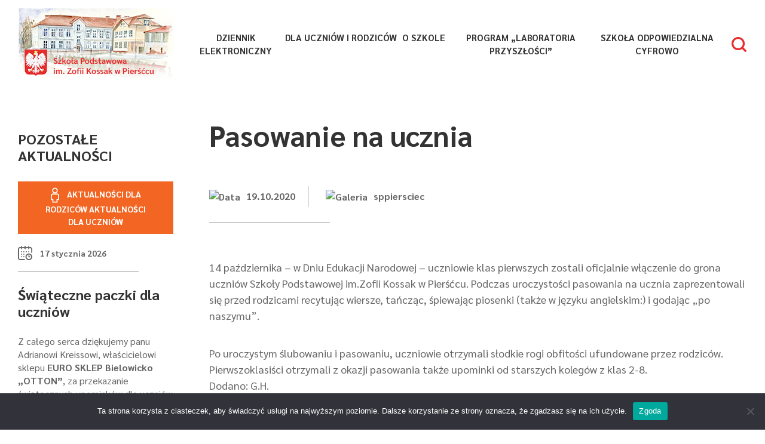

--- FILE ---
content_type: text/html; charset=UTF-8
request_url: http://sppiersciec.pl/2020/10/19/pasowanie-na-ucznia/
body_size: 12346
content:
<!doctype html>
<html  lang="pl-PL">
  <head>
    <!-- Required meta tags -->
    <meta charset="UTF-8">
    <meta name="viewport" content="width=device-width, initial-scale=1, shrink-to-fit=no">

	<link rel="profile" href="http://gmpg.org/xfn/11">
	<link rel="pingback" href="http://sppiersciec.pl/xmlrpc.php">
    <!-- Bootstrap CSS -->
	<link rel="stylesheet" href="http://sppiersciec.pl/wp-content/themes/szkolapodstawowa/css/bootstrap.min.css">
    <!-- <link rel="stylesheet" href="https://stackpath.bootstrapcdn.com/bootstrap/4.3.1/css/bootstrap.min.css" integrity="sha384-ggOyR0iXCbMQv3Xipma34MD+dH/1fQ784/j6cY/iJTQUOhcWr7x9JvoRxT2MZw1T" crossorigin="anonymous"> -->
    <link href="https://fonts.googleapis.com/css?family=Sarabun:200,300,400,700&display=swap&subset=latin-ext" rel="stylesheet">

    <title> &raquo; Pasowanie na ucznia</title>
	<!--[if lt IE 9]>
	<script src="http://sppiersciec.pl/wp-content/themes/szkolapodstawowa/js/html5.js"></script>
	<![endif]-->

	<meta name='robots' content='max-image-preview:large' />
	<style>img:is([sizes="auto" i], [sizes^="auto," i]) { contain-intrinsic-size: 3000px 1500px }</style>
	<link rel='dns-prefetch' href='//cdnjs.cloudflare.com' />
<link rel='dns-prefetch' href='//stackpath.bootstrapcdn.com' />
<link rel="alternate" type="application/rss+xml" title="Szkoła Podstawowa &raquo; Pasowanie na ucznia Kanał z komentarzami" href="http://sppiersciec.pl/2020/10/19/pasowanie-na-ucznia/feed/" />
<script type="text/javascript">
/* <![CDATA[ */
window._wpemojiSettings = {"baseUrl":"https:\/\/s.w.org\/images\/core\/emoji\/15.0.3\/72x72\/","ext":".png","svgUrl":"https:\/\/s.w.org\/images\/core\/emoji\/15.0.3\/svg\/","svgExt":".svg","source":{"concatemoji":"http:\/\/sppiersciec.pl\/wp-includes\/js\/wp-emoji-release.min.js?ver=6.7.4"}};
/*! This file is auto-generated */
!function(i,n){var o,s,e;function c(e){try{var t={supportTests:e,timestamp:(new Date).valueOf()};sessionStorage.setItem(o,JSON.stringify(t))}catch(e){}}function p(e,t,n){e.clearRect(0,0,e.canvas.width,e.canvas.height),e.fillText(t,0,0);var t=new Uint32Array(e.getImageData(0,0,e.canvas.width,e.canvas.height).data),r=(e.clearRect(0,0,e.canvas.width,e.canvas.height),e.fillText(n,0,0),new Uint32Array(e.getImageData(0,0,e.canvas.width,e.canvas.height).data));return t.every(function(e,t){return e===r[t]})}function u(e,t,n){switch(t){case"flag":return n(e,"\ud83c\udff3\ufe0f\u200d\u26a7\ufe0f","\ud83c\udff3\ufe0f\u200b\u26a7\ufe0f")?!1:!n(e,"\ud83c\uddfa\ud83c\uddf3","\ud83c\uddfa\u200b\ud83c\uddf3")&&!n(e,"\ud83c\udff4\udb40\udc67\udb40\udc62\udb40\udc65\udb40\udc6e\udb40\udc67\udb40\udc7f","\ud83c\udff4\u200b\udb40\udc67\u200b\udb40\udc62\u200b\udb40\udc65\u200b\udb40\udc6e\u200b\udb40\udc67\u200b\udb40\udc7f");case"emoji":return!n(e,"\ud83d\udc26\u200d\u2b1b","\ud83d\udc26\u200b\u2b1b")}return!1}function f(e,t,n){var r="undefined"!=typeof WorkerGlobalScope&&self instanceof WorkerGlobalScope?new OffscreenCanvas(300,150):i.createElement("canvas"),a=r.getContext("2d",{willReadFrequently:!0}),o=(a.textBaseline="top",a.font="600 32px Arial",{});return e.forEach(function(e){o[e]=t(a,e,n)}),o}function t(e){var t=i.createElement("script");t.src=e,t.defer=!0,i.head.appendChild(t)}"undefined"!=typeof Promise&&(o="wpEmojiSettingsSupports",s=["flag","emoji"],n.supports={everything:!0,everythingExceptFlag:!0},e=new Promise(function(e){i.addEventListener("DOMContentLoaded",e,{once:!0})}),new Promise(function(t){var n=function(){try{var e=JSON.parse(sessionStorage.getItem(o));if("object"==typeof e&&"number"==typeof e.timestamp&&(new Date).valueOf()<e.timestamp+604800&&"object"==typeof e.supportTests)return e.supportTests}catch(e){}return null}();if(!n){if("undefined"!=typeof Worker&&"undefined"!=typeof OffscreenCanvas&&"undefined"!=typeof URL&&URL.createObjectURL&&"undefined"!=typeof Blob)try{var e="postMessage("+f.toString()+"("+[JSON.stringify(s),u.toString(),p.toString()].join(",")+"));",r=new Blob([e],{type:"text/javascript"}),a=new Worker(URL.createObjectURL(r),{name:"wpTestEmojiSupports"});return void(a.onmessage=function(e){c(n=e.data),a.terminate(),t(n)})}catch(e){}c(n=f(s,u,p))}t(n)}).then(function(e){for(var t in e)n.supports[t]=e[t],n.supports.everything=n.supports.everything&&n.supports[t],"flag"!==t&&(n.supports.everythingExceptFlag=n.supports.everythingExceptFlag&&n.supports[t]);n.supports.everythingExceptFlag=n.supports.everythingExceptFlag&&!n.supports.flag,n.DOMReady=!1,n.readyCallback=function(){n.DOMReady=!0}}).then(function(){return e}).then(function(){var e;n.supports.everything||(n.readyCallback(),(e=n.source||{}).concatemoji?t(e.concatemoji):e.wpemoji&&e.twemoji&&(t(e.twemoji),t(e.wpemoji)))}))}((window,document),window._wpemojiSettings);
/* ]]> */
</script>
<link rel='stylesheet' id='dashicons-css' href='http://sppiersciec.pl/wp-includes/css/dashicons.min.css?ver=6.7.4' type='text/css' media='all' />
<link rel='stylesheet' id='menu-icons-extra-css' href='http://sppiersciec.pl/wp-content/plugins/menu-icons/css/extra.min.css?ver=0.13.20' type='text/css' media='all' />
<style id='wp-emoji-styles-inline-css' type='text/css'>

	img.wp-smiley, img.emoji {
		display: inline !important;
		border: none !important;
		box-shadow: none !important;
		height: 1em !important;
		width: 1em !important;
		margin: 0 0.07em !important;
		vertical-align: -0.1em !important;
		background: none !important;
		padding: 0 !important;
	}
</style>
<link rel='stylesheet' id='wp-block-library-css' href='http://sppiersciec.pl/wp-includes/css/dist/block-library/style.min.css?ver=6.7.4' type='text/css' media='all' />
<style id='classic-theme-styles-inline-css' type='text/css'>
/*! This file is auto-generated */
.wp-block-button__link{color:#fff;background-color:#32373c;border-radius:9999px;box-shadow:none;text-decoration:none;padding:calc(.667em + 2px) calc(1.333em + 2px);font-size:1.125em}.wp-block-file__button{background:#32373c;color:#fff;text-decoration:none}
</style>
<style id='global-styles-inline-css' type='text/css'>
:root{--wp--preset--aspect-ratio--square: 1;--wp--preset--aspect-ratio--4-3: 4/3;--wp--preset--aspect-ratio--3-4: 3/4;--wp--preset--aspect-ratio--3-2: 3/2;--wp--preset--aspect-ratio--2-3: 2/3;--wp--preset--aspect-ratio--16-9: 16/9;--wp--preset--aspect-ratio--9-16: 9/16;--wp--preset--color--black: #000000;--wp--preset--color--cyan-bluish-gray: #abb8c3;--wp--preset--color--white: #ffffff;--wp--preset--color--pale-pink: #f78da7;--wp--preset--color--vivid-red: #cf2e2e;--wp--preset--color--luminous-vivid-orange: #ff6900;--wp--preset--color--luminous-vivid-amber: #fcb900;--wp--preset--color--light-green-cyan: #7bdcb5;--wp--preset--color--vivid-green-cyan: #00d084;--wp--preset--color--pale-cyan-blue: #8ed1fc;--wp--preset--color--vivid-cyan-blue: #0693e3;--wp--preset--color--vivid-purple: #9b51e0;--wp--preset--gradient--vivid-cyan-blue-to-vivid-purple: linear-gradient(135deg,rgba(6,147,227,1) 0%,rgb(155,81,224) 100%);--wp--preset--gradient--light-green-cyan-to-vivid-green-cyan: linear-gradient(135deg,rgb(122,220,180) 0%,rgb(0,208,130) 100%);--wp--preset--gradient--luminous-vivid-amber-to-luminous-vivid-orange: linear-gradient(135deg,rgba(252,185,0,1) 0%,rgba(255,105,0,1) 100%);--wp--preset--gradient--luminous-vivid-orange-to-vivid-red: linear-gradient(135deg,rgba(255,105,0,1) 0%,rgb(207,46,46) 100%);--wp--preset--gradient--very-light-gray-to-cyan-bluish-gray: linear-gradient(135deg,rgb(238,238,238) 0%,rgb(169,184,195) 100%);--wp--preset--gradient--cool-to-warm-spectrum: linear-gradient(135deg,rgb(74,234,220) 0%,rgb(151,120,209) 20%,rgb(207,42,186) 40%,rgb(238,44,130) 60%,rgb(251,105,98) 80%,rgb(254,248,76) 100%);--wp--preset--gradient--blush-light-purple: linear-gradient(135deg,rgb(255,206,236) 0%,rgb(152,150,240) 100%);--wp--preset--gradient--blush-bordeaux: linear-gradient(135deg,rgb(254,205,165) 0%,rgb(254,45,45) 50%,rgb(107,0,62) 100%);--wp--preset--gradient--luminous-dusk: linear-gradient(135deg,rgb(255,203,112) 0%,rgb(199,81,192) 50%,rgb(65,88,208) 100%);--wp--preset--gradient--pale-ocean: linear-gradient(135deg,rgb(255,245,203) 0%,rgb(182,227,212) 50%,rgb(51,167,181) 100%);--wp--preset--gradient--electric-grass: linear-gradient(135deg,rgb(202,248,128) 0%,rgb(113,206,126) 100%);--wp--preset--gradient--midnight: linear-gradient(135deg,rgb(2,3,129) 0%,rgb(40,116,252) 100%);--wp--preset--font-size--small: 13px;--wp--preset--font-size--medium: 20px;--wp--preset--font-size--large: 36px;--wp--preset--font-size--x-large: 42px;--wp--preset--spacing--20: 0.44rem;--wp--preset--spacing--30: 0.67rem;--wp--preset--spacing--40: 1rem;--wp--preset--spacing--50: 1.5rem;--wp--preset--spacing--60: 2.25rem;--wp--preset--spacing--70: 3.38rem;--wp--preset--spacing--80: 5.06rem;--wp--preset--shadow--natural: 6px 6px 9px rgba(0, 0, 0, 0.2);--wp--preset--shadow--deep: 12px 12px 50px rgba(0, 0, 0, 0.4);--wp--preset--shadow--sharp: 6px 6px 0px rgba(0, 0, 0, 0.2);--wp--preset--shadow--outlined: 6px 6px 0px -3px rgba(255, 255, 255, 1), 6px 6px rgba(0, 0, 0, 1);--wp--preset--shadow--crisp: 6px 6px 0px rgba(0, 0, 0, 1);}:where(.is-layout-flex){gap: 0.5em;}:where(.is-layout-grid){gap: 0.5em;}body .is-layout-flex{display: flex;}.is-layout-flex{flex-wrap: wrap;align-items: center;}.is-layout-flex > :is(*, div){margin: 0;}body .is-layout-grid{display: grid;}.is-layout-grid > :is(*, div){margin: 0;}:where(.wp-block-columns.is-layout-flex){gap: 2em;}:where(.wp-block-columns.is-layout-grid){gap: 2em;}:where(.wp-block-post-template.is-layout-flex){gap: 1.25em;}:where(.wp-block-post-template.is-layout-grid){gap: 1.25em;}.has-black-color{color: var(--wp--preset--color--black) !important;}.has-cyan-bluish-gray-color{color: var(--wp--preset--color--cyan-bluish-gray) !important;}.has-white-color{color: var(--wp--preset--color--white) !important;}.has-pale-pink-color{color: var(--wp--preset--color--pale-pink) !important;}.has-vivid-red-color{color: var(--wp--preset--color--vivid-red) !important;}.has-luminous-vivid-orange-color{color: var(--wp--preset--color--luminous-vivid-orange) !important;}.has-luminous-vivid-amber-color{color: var(--wp--preset--color--luminous-vivid-amber) !important;}.has-light-green-cyan-color{color: var(--wp--preset--color--light-green-cyan) !important;}.has-vivid-green-cyan-color{color: var(--wp--preset--color--vivid-green-cyan) !important;}.has-pale-cyan-blue-color{color: var(--wp--preset--color--pale-cyan-blue) !important;}.has-vivid-cyan-blue-color{color: var(--wp--preset--color--vivid-cyan-blue) !important;}.has-vivid-purple-color{color: var(--wp--preset--color--vivid-purple) !important;}.has-black-background-color{background-color: var(--wp--preset--color--black) !important;}.has-cyan-bluish-gray-background-color{background-color: var(--wp--preset--color--cyan-bluish-gray) !important;}.has-white-background-color{background-color: var(--wp--preset--color--white) !important;}.has-pale-pink-background-color{background-color: var(--wp--preset--color--pale-pink) !important;}.has-vivid-red-background-color{background-color: var(--wp--preset--color--vivid-red) !important;}.has-luminous-vivid-orange-background-color{background-color: var(--wp--preset--color--luminous-vivid-orange) !important;}.has-luminous-vivid-amber-background-color{background-color: var(--wp--preset--color--luminous-vivid-amber) !important;}.has-light-green-cyan-background-color{background-color: var(--wp--preset--color--light-green-cyan) !important;}.has-vivid-green-cyan-background-color{background-color: var(--wp--preset--color--vivid-green-cyan) !important;}.has-pale-cyan-blue-background-color{background-color: var(--wp--preset--color--pale-cyan-blue) !important;}.has-vivid-cyan-blue-background-color{background-color: var(--wp--preset--color--vivid-cyan-blue) !important;}.has-vivid-purple-background-color{background-color: var(--wp--preset--color--vivid-purple) !important;}.has-black-border-color{border-color: var(--wp--preset--color--black) !important;}.has-cyan-bluish-gray-border-color{border-color: var(--wp--preset--color--cyan-bluish-gray) !important;}.has-white-border-color{border-color: var(--wp--preset--color--white) !important;}.has-pale-pink-border-color{border-color: var(--wp--preset--color--pale-pink) !important;}.has-vivid-red-border-color{border-color: var(--wp--preset--color--vivid-red) !important;}.has-luminous-vivid-orange-border-color{border-color: var(--wp--preset--color--luminous-vivid-orange) !important;}.has-luminous-vivid-amber-border-color{border-color: var(--wp--preset--color--luminous-vivid-amber) !important;}.has-light-green-cyan-border-color{border-color: var(--wp--preset--color--light-green-cyan) !important;}.has-vivid-green-cyan-border-color{border-color: var(--wp--preset--color--vivid-green-cyan) !important;}.has-pale-cyan-blue-border-color{border-color: var(--wp--preset--color--pale-cyan-blue) !important;}.has-vivid-cyan-blue-border-color{border-color: var(--wp--preset--color--vivid-cyan-blue) !important;}.has-vivid-purple-border-color{border-color: var(--wp--preset--color--vivid-purple) !important;}.has-vivid-cyan-blue-to-vivid-purple-gradient-background{background: var(--wp--preset--gradient--vivid-cyan-blue-to-vivid-purple) !important;}.has-light-green-cyan-to-vivid-green-cyan-gradient-background{background: var(--wp--preset--gradient--light-green-cyan-to-vivid-green-cyan) !important;}.has-luminous-vivid-amber-to-luminous-vivid-orange-gradient-background{background: var(--wp--preset--gradient--luminous-vivid-amber-to-luminous-vivid-orange) !important;}.has-luminous-vivid-orange-to-vivid-red-gradient-background{background: var(--wp--preset--gradient--luminous-vivid-orange-to-vivid-red) !important;}.has-very-light-gray-to-cyan-bluish-gray-gradient-background{background: var(--wp--preset--gradient--very-light-gray-to-cyan-bluish-gray) !important;}.has-cool-to-warm-spectrum-gradient-background{background: var(--wp--preset--gradient--cool-to-warm-spectrum) !important;}.has-blush-light-purple-gradient-background{background: var(--wp--preset--gradient--blush-light-purple) !important;}.has-blush-bordeaux-gradient-background{background: var(--wp--preset--gradient--blush-bordeaux) !important;}.has-luminous-dusk-gradient-background{background: var(--wp--preset--gradient--luminous-dusk) !important;}.has-pale-ocean-gradient-background{background: var(--wp--preset--gradient--pale-ocean) !important;}.has-electric-grass-gradient-background{background: var(--wp--preset--gradient--electric-grass) !important;}.has-midnight-gradient-background{background: var(--wp--preset--gradient--midnight) !important;}.has-small-font-size{font-size: var(--wp--preset--font-size--small) !important;}.has-medium-font-size{font-size: var(--wp--preset--font-size--medium) !important;}.has-large-font-size{font-size: var(--wp--preset--font-size--large) !important;}.has-x-large-font-size{font-size: var(--wp--preset--font-size--x-large) !important;}
:where(.wp-block-post-template.is-layout-flex){gap: 1.25em;}:where(.wp-block-post-template.is-layout-grid){gap: 1.25em;}
:where(.wp-block-columns.is-layout-flex){gap: 2em;}:where(.wp-block-columns.is-layout-grid){gap: 2em;}
:root :where(.wp-block-pullquote){font-size: 1.5em;line-height: 1.6;}
</style>
<link rel='stylesheet' id='contact-form-7-css' href='http://sppiersciec.pl/wp-content/plugins/contact-form-7/includes/css/styles.css?ver=5.5.6.1' type='text/css' media='all' />
<link rel='stylesheet' id='cookie-notice-front-css' href='http://sppiersciec.pl/wp-content/plugins/cookie-notice/css/front.min.css?ver=2.5.5' type='text/css' media='all' />
<link rel='stylesheet' id='fullcalendar-core-css' href='http://sppiersciec.pl/wp-content/themes/szkolapodstawowa/calendar/node_modules/@fullcalendar/core/main.css?ver=6.7.4' type='text/css' media='all' />
<link rel='stylesheet' id='fullcalendar-daygrid-css' href='http://sppiersciec.pl/wp-content/themes/szkolapodstawowa/calendar/node_modules/@fullcalendar/daygrid/main.css?ver=6.7.4' type='text/css' media='all' />
<link rel='stylesheet' id='fullcalendar-timegrid-css' href='http://sppiersciec.pl/wp-content/themes/szkolapodstawowa/calendar/node_modules/@fullcalendar/timegrid/main.css?ver=6.7.4' type='text/css' media='all' />
<link rel='stylesheet' id='fullcalendar-list-css' href='http://sppiersciec.pl/wp-content/themes/szkolapodstawowa/calendar/node_modules/@fullcalendar/list/main.css?ver=6.7.4' type='text/css' media='all' />
<link rel='stylesheet' id='events-css' href='http://sppiersciec.pl/wp-content/themes/szkolapodstawowa/calendar/style.css?ver=6.7.4' type='text/css' media='all' />
<!--n2css--><!--n2js--><script type="text/javascript" id="cookie-notice-front-js-before">
/* <![CDATA[ */
var cnArgs = {"ajaxUrl":"http:\/\/sppiersciec.pl\/wp-admin\/admin-ajax.php","nonce":"1dd7d9590e","hideEffect":"fade","position":"bottom","onScroll":false,"onScrollOffset":100,"onClick":false,"cookieName":"cookie_notice_accepted","cookieTime":2592000,"cookieTimeRejected":2592000,"globalCookie":false,"redirection":false,"cache":false,"revokeCookies":false,"revokeCookiesOpt":"automatic"};
/* ]]> */
</script>
<script type="text/javascript" src="http://sppiersciec.pl/wp-content/plugins/cookie-notice/js/front.min.js?ver=2.5.5" id="cookie-notice-front-js"></script>
<script type="text/javascript" src="http://sppiersciec.pl/wp-includes/js/jquery/jquery.min.js?ver=3.7.1" id="jquery-core-js"></script>
<script type="text/javascript" src="http://sppiersciec.pl/wp-includes/js/jquery/jquery-migrate.min.js?ver=3.4.1" id="jquery-migrate-js"></script>
<script type="text/javascript" src="https://cdnjs.cloudflare.com/ajax/libs/popper.js/1.14.7/umd/popper.min.js?ver=6.7.4" id="popper-js"></script>
<script type="text/javascript" src="https://stackpath.bootstrapcdn.com/bootstrap/4.3.1/js/bootstrap.min.js?ver=6.7.4" id="bootstrap-js"></script>
<link rel="https://api.w.org/" href="http://sppiersciec.pl/wp-json/" /><link rel="alternate" title="JSON" type="application/json" href="http://sppiersciec.pl/wp-json/wp/v2/posts/2586" /><link rel="EditURI" type="application/rsd+xml" title="RSD" href="http://sppiersciec.pl/xmlrpc.php?rsd" />
<meta name="generator" content="WordPress 6.7.4" />
<link rel="canonical" href="http://sppiersciec.pl/2020/10/19/pasowanie-na-ucznia/" />
<link rel='shortlink' href='http://sppiersciec.pl/?p=2586' />
<link rel="alternate" title="oEmbed (JSON)" type="application/json+oembed" href="http://sppiersciec.pl/wp-json/oembed/1.0/embed?url=http%3A%2F%2Fsppiersciec.pl%2F2020%2F10%2F19%2Fpasowanie-na-ucznia%2F" />
<link rel="alternate" title="oEmbed (XML)" type="text/xml+oembed" href="http://sppiersciec.pl/wp-json/oembed/1.0/embed?url=http%3A%2F%2Fsppiersciec.pl%2F2020%2F10%2F19%2Fpasowanie-na-ucznia%2F&#038;format=xml" />
<meta name="generator" content="Elementor 3.11.3; settings: css_print_method-external, google_font-enabled, font_display-auto">
<style type="text/css">.recentcomments a{display:inline !important;padding:0 !important;margin:0 !important;}</style>
      <link rel="stylesheet" href="http://sppiersciec.pl/wp-content/themes/szkolapodstawowa/css/main.css">
  </head>

  <body class="post-template-default single single-post postid-2586 single-format-standard cookies-not-set elementor-default elementor-kit-913">
	    <!-- ==========MODAL========== --> 
      <!-- Modal -->
      <div class="modal fade" id="exampleModal" tabindex="-1" role="dialog" aria-labelledby="exampleModalLabel" aria-hidden="true">
        <div class="modal-dialog modal-xl" role="document">
          <div class="modal-content">
            <div class="modal-body">
              <div class="container">
                <div class="row">
                  <div class="col-11">
                  <div class="form-group has-search">
    <form method="get" id="searchform" action="http://sppiersciec.pl/">
        <span class="form-control-feedback"><img src="http://sppiersciec.implement.com.pl/wp-content/uploads/2019/09/s-search.png" alt=""></span>
        <input type="text" class="form-control search-input" name="s" id="s" placeholder="Szukaj">
    </form>
</div>                  </div>
                  <div class="col-1">
                  <button type="button" class="close" data-dismiss="modal" aria-label="Close">
                    <span aria-hidden="true"><img src="http://sppiersciec.implement.com.pl/wp-content/uploads/2019/09/s-close.png" alt=""></span>
                  </button>
                  </div>
                </div>
              </div>
            

                
            </div>
          </div>
        </div>
      </div>



    <nav class="navbar navbar-expand-lg navbar-light bg-light">
      <div class="container">
      <a class="navbar-brand" href="http://sppiersciec.pl/">
        <img src="http://sppiersciec.pl/wp-content/themes/szkolapodstawowa/img/sp_piersciec_logo.png" alt="Logo">
      </a>
      <button class="navbar-toggler" type="button" data-toggle="collapse" data-target="#navbarNav" aria-controls="navbarNav" aria-expanded="false" aria-label="Toggle navigation">
        <span class="navbar-toggler-icon"></span>
      </button>
	  <div id="navbarNav" class="collapse navbar-collapse"><ul id="menu-main-menu" class="navbar-nav w-100 nav-fill"><li itemscope="itemscope" itemtype="https://www.schema.org/SiteNavigationElement" id="menu-item-178" class="menu-item menu-item-type-custom menu-item-object-custom menu-item-178 nav-item"><a title="Dziennik elektroniczny" target="_blank" href="https://uonetplus.vulcan.net.pl/gminaskoczow" class="nav-link">Dziennik elektroniczny</a></li>
<li itemscope="itemscope" itemtype="https://www.schema.org/SiteNavigationElement" id="menu-item-170" class="menu-item menu-item-type-post_type menu-item-object-page menu-item-has-children dropdown menu-item-170 nav-item"><a title="Dla Uczniów i Rodziców" href="http://sppiersciec.pl/dla-uczniow/" data-hover="dropdown" aria-haspopup="true" aria-expanded="false" class="dropdown-toggle nav-link" id="menu-item-dropdown-170">Dla Uczniów i Rodziców</a>
<ul class="dropdown-menu" aria-labelledby="menu-item-dropdown-170" role="menu">
	<li itemscope="itemscope" itemtype="https://www.schema.org/SiteNavigationElement" id="menu-item-1086" class="menu-item menu-item-type-taxonomy menu-item-object-category current-post-ancestor current-menu-parent current-post-parent active menu-item-1086 nav-item"><a title="Aktualności" href="http://sppiersciec.pl/kategoria/aktualnosci-dla-uczniow/" class="dropdown-item">Aktualności</a></li>
	<li itemscope="itemscope" itemtype="https://www.schema.org/SiteNavigationElement" id="menu-item-696" class="menu-item menu-item-type-post_type menu-item-object-page menu-item-696 nav-item"><a title="Plan lekcji" href="http://sppiersciec.pl/dla-uczniow/plan-lekcji/" class="dropdown-item">Plan lekcji</a></li>
	<li itemscope="itemscope" itemtype="https://www.schema.org/SiteNavigationElement" id="menu-item-200" class="menu-item menu-item-type-post_type menu-item-object-page menu-item-200 nav-item"><a title="Konsultacje" href="http://sppiersciec.pl/dla-uczniow/konsultacje/" class="dropdown-item">Konsultacje</a></li>
	<li itemscope="itemscope" itemtype="https://www.schema.org/SiteNavigationElement" id="menu-item-201" class="menu-item menu-item-type-post_type menu-item-object-page menu-item-201 nav-item"><a title="Podręczniki" href="http://sppiersciec.pl/dla-uczniow/podreczniki/" class="dropdown-item">Podręczniki</a></li>
	<li itemscope="itemscope" itemtype="https://www.schema.org/SiteNavigationElement" id="menu-item-202" class="menu-item menu-item-type-post_type menu-item-object-page menu-item-202 nav-item"><a title="Kryteria i wymagania edukacyjne" href="http://sppiersciec.pl/dla-uczniow/kryteria-i-wymagania-edukacyjne/" class="dropdown-item">Kryteria i wymagania edukacyjne</a></li>
	<li itemscope="itemscope" itemtype="https://www.schema.org/SiteNavigationElement" id="menu-item-204" class="menu-item menu-item-type-post_type menu-item-object-page menu-item-204 nav-item"><a title="Biblioteka" href="http://sppiersciec.pl/dla-uczniow/biblioteka/" class="dropdown-item">Biblioteka</a></li>
	<li itemscope="itemscope" itemtype="https://www.schema.org/SiteNavigationElement" id="menu-item-205" class="menu-item menu-item-type-post_type menu-item-object-page menu-item-205 nav-item"><a title="Pedagog szkolny" href="http://sppiersciec.pl/dla-uczniow/pedagog-szkolny/" class="dropdown-item">Pedagog szkolny</a></li>
	<li itemscope="itemscope" itemtype="https://www.schema.org/SiteNavigationElement" id="menu-item-206" class="menu-item menu-item-type-post_type menu-item-object-page menu-item-206 nav-item"><a title="Samorząd Uczniowski" href="http://sppiersciec.pl/dla-uczniow/samorzad-uczniowski/" class="dropdown-item">Samorząd Uczniowski</a></li>
	<li itemscope="itemscope" itemtype="https://www.schema.org/SiteNavigationElement" id="menu-item-207" class="menu-item menu-item-type-post_type menu-item-object-page menu-item-207 nav-item"><a title="Procedura usprawiedliwiania i zwalniania uczniów z lekcji" href="http://sppiersciec.pl/dla-uczniow/oferta-szkol-ponadpodstawowych/" class="dropdown-item">Procedura usprawiedliwiania i zwalniania uczniów z lekcji</a></li>
</ul>
</li>
<li itemscope="itemscope" itemtype="https://www.schema.org/SiteNavigationElement" id="menu-item-1091" class="menu-item menu-item-type-custom menu-item-object-custom menu-item-has-children dropdown menu-item-1091 nav-item"><a title="O szkole" href="/o-szkole/historia-szkoly/" data-hover="dropdown" aria-haspopup="true" aria-expanded="false" class="dropdown-toggle nav-link" id="menu-item-dropdown-1091">O szkole</a>
<ul class="dropdown-menu" aria-labelledby="menu-item-dropdown-1091" role="menu">
	<li itemscope="itemscope" itemtype="https://www.schema.org/SiteNavigationElement" id="menu-item-258" class="menu-item menu-item-type-post_type menu-item-object-page menu-item-258 nav-item"><a title="Galeria" href="http://sppiersciec.pl/o-szkole/galeria/" class="dropdown-item">Galeria</a></li>
	<li itemscope="itemscope" itemtype="https://www.schema.org/SiteNavigationElement" id="menu-item-257" class="menu-item menu-item-type-post_type menu-item-object-page menu-item-257 nav-item"><a title="Historia szkoły" href="http://sppiersciec.pl/o-szkole/historia-szkoly/" class="dropdown-item">Historia szkoły</a></li>
	<li itemscope="itemscope" itemtype="https://www.schema.org/SiteNavigationElement" id="menu-item-256" class="menu-item menu-item-type-post_type menu-item-object-page menu-item-256 nav-item"><a title="Nasza patronka" href="http://sppiersciec.pl/o-szkole/nasz-patron/" class="dropdown-item">Nasza patronka</a></li>
	<li itemscope="itemscope" itemtype="https://www.schema.org/SiteNavigationElement" id="menu-item-4013" class="menu-item menu-item-type-post_type menu-item-object-page menu-item-4013 nav-item"><a title="Zielona pracownia" href="http://sppiersciec.pl/o-szkole/zielona-pracownia/" class="dropdown-item">Zielona pracownia</a></li>
	<li itemscope="itemscope" itemtype="https://www.schema.org/SiteNavigationElement" id="menu-item-741" class="menu-item menu-item-type-post_type menu-item-object-page menu-item-741 nav-item"><a title="Promocja zdrowia" href="http://sppiersciec.pl/o-szkole/promocja-zdrowia/" class="dropdown-item">Promocja zdrowia</a></li>
	<li itemscope="itemscope" itemtype="https://www.schema.org/SiteNavigationElement" id="menu-item-740" class="menu-item menu-item-type-post_type menu-item-object-page menu-item-740 nav-item"><a title="Edukacja Regionalna" href="http://sppiersciec.pl/o-szkole/edukacja-regionalna/" class="dropdown-item">Edukacja Regionalna</a></li>
	<li itemscope="itemscope" itemtype="https://www.schema.org/SiteNavigationElement" id="menu-item-255" class="menu-item menu-item-type-post_type menu-item-object-page menu-item-255 nav-item"><a title="Szkolne organizacje" href="http://sppiersciec.pl/o-szkole/szkolne-organizacje/" class="dropdown-item">Szkolne organizacje</a></li>
	<li itemscope="itemscope" itemtype="https://www.schema.org/SiteNavigationElement" id="menu-item-254" class="menu-item menu-item-type-post_type menu-item-object-page menu-item-254 nav-item"><a title="Pracownicy szkoły" href="http://sppiersciec.pl/o-szkole/pracownicy-szkoly/" class="dropdown-item">Pracownicy szkoły</a></li>
	<li itemscope="itemscope" itemtype="https://www.schema.org/SiteNavigationElement" id="menu-item-253" class="menu-item menu-item-type-post_type menu-item-object-page menu-item-253 nav-item"><a title="Dokumenty szkolne" href="http://sppiersciec.pl/o-szkole/dokumenty-szkolne/" class="dropdown-item">Dokumenty szkolne</a></li>
	<li itemscope="itemscope" itemtype="https://www.schema.org/SiteNavigationElement" id="menu-item-802" class="menu-item menu-item-type-post_type menu-item-object-page menu-item-802 nav-item"><a title="Regulaminy" href="http://sppiersciec.pl/o-szkole/regulaminy/" class="dropdown-item">Regulaminy</a></li>
	<li itemscope="itemscope" itemtype="https://www.schema.org/SiteNavigationElement" id="menu-item-252" class="menu-item menu-item-type-post_type menu-item-object-page menu-item-252 nav-item"><a title="Osiągnięcia" href="http://sppiersciec.pl/o-szkole/osiagniecia/" class="dropdown-item">Osiągnięcia</a></li>
	<li itemscope="itemscope" itemtype="https://www.schema.org/SiteNavigationElement" id="menu-item-251" class="menu-item menu-item-type-post_type menu-item-object-page menu-item-251 nav-item"><a title="Do pobrania" href="http://sppiersciec.pl/o-szkole/do-pobrania/" class="dropdown-item">Do pobrania</a></li>
	<li itemscope="itemscope" itemtype="https://www.schema.org/SiteNavigationElement" id="menu-item-250" class="menu-item menu-item-type-post_type menu-item-object-page menu-item-250 nav-item"><a title="RODO" href="http://sppiersciec.pl/o-szkole/rodo/" class="dropdown-item">RODO</a></li>
	<li itemscope="itemscope" itemtype="https://www.schema.org/SiteNavigationElement" id="menu-item-249" class="menu-item menu-item-type-post_type menu-item-object-page menu-item-249 nav-item"><a title="Kontakt" href="http://sppiersciec.pl/o-szkole/kontakt/" class="dropdown-item">Kontakt</a></li>
</ul>
</li>
<li itemscope="itemscope" itemtype="https://www.schema.org/SiteNavigationElement" id="menu-item-3883" class="menu-item menu-item-type-post_type menu-item-object-post menu-item-3883 nav-item"><a title="PROGRAM „LABORATORIA PRZYSZŁOŚCI”" href="http://sppiersciec.pl/2022/09/02/program-laboratoria-przyszlosci/" class="nav-link">PROGRAM „LABORATORIA PRZYSZŁOŚCI”</a></li>
<li itemscope="itemscope" itemtype="https://www.schema.org/SiteNavigationElement" id="menu-item-4009" class="menu-item menu-item-type-post_type menu-item-object-page menu-item-4009 nav-item"><a title="SZKOŁA ODPOWIEDZIALNA CYFROWO" href="http://sppiersciec.pl/szkola-odpowiedzialna-cyfrowo/" class="nav-link">SZKOŁA ODPOWIEDZIALNA CYFROWO</a></li>
</ul></div>		<a id="search" class="nav-link" href="#" data-toggle="modal" data-target="#exampleModal"><img src="http://sppiersciec.pl/wp-content/themes/szkolapodstawowa/img/svg_icons/search.svg" alt="Search"></a>	
    </div>
    </nav>

	


<div class="container">
	<div class="row">
		<div class="col-12 col-lg-3">
			<div class="container sidebar">
				<div class="row">
          			<div class="col-12 sidebar-title">
           				 <h3>Pozostałe aktualności</h3>
          			</div>
       			</div>
				<div class="row">
														
	 
			<div class="col-12 box-news-mr">
				<div class="box-news-img">
											<div class="							box-news-category-parents
							">
							<img src="http://sppiersciec.pl/wp-content/themes/szkolapodstawowa/img/news-category.png" alt="News category">
							<a href="http://sppiersciec.pl/kategoria/aktualnosci-dla-rodzicow/" rel="category tag">Aktualności dla rodziców</a> <a href="http://sppiersciec.pl/kategoria/aktualnosci-dla-uczniow/" rel="category tag">Aktualności dla uczniów</a>						</div>
				</div>
				<div class="box-news-date text-left">
					<img src="http://sppiersciec.pl/wp-content/themes/szkolapodstawowa/img/svg_icons/date_gray.svg" class="" alt="data">
					<p>17 stycznia 2026</p>
					<hr>
				</div>
				<div class="box-news-title">
					<a href="http://sppiersciec.pl/2026/01/17/swiateczne-paczki-dla-uczniow/"><h3>Świąteczne paczki dla uczniów</h3></a>
				</div>
				<div class="box-news-text">
					
<p>Z całego serca dziękujemy panu Adrianowi Kreissowi, właścicielowi sklepu <strong>EURO SKLEP Bielowicko „OTTON”</strong>, za przekazanie świątecznych upominków dla uczniów klas 1–3 naszej szkoły. Do dzieci trafiło <strong>79 paczek</strong>, wypełnionych słodkościami oraz przyborami plastycznymi, które sprawiły im ogromną radość.</p>



<figure class="wp-block-image size-large is-resized"><img loading="lazy" decoding="async" width="1200" height="900" src="https://sppiersciec.pl/wp-content/uploads/2026/01/4-1-edited.jpg" alt="" class="wp-image-7813" style="width:469px;height:auto" srcset="http://sppiersciec.pl/wp-content/uploads/2026/01/4-1-edited.jpg 1200w, http://sppiersciec.pl/wp-content/uploads/2026/01/4-1-edited-300x225.jpg 300w, http://sppiersciec.pl/wp-content/uploads/2026/01/4-1-edited-1024x768.jpg 1024w, http://sppiersciec.pl/wp-content/uploads/2026/01/4-1-edited-768x576.jpg 768w" sizes="auto, (max-width: 1200px) 100vw, 1200px" /></figure>



<a class="btn-more-news-parents" href="http://sppiersciec.pl/2026/01/17/swiateczne-paczki-dla-uczniow/">Czytaj więcej</a>				</div>
			</div>
 
			<div class="col-12 box-news-mr">
				<div class="box-news-img">
											<div class="							box-news-category-parents
							">
							<img src="http://sppiersciec.pl/wp-content/themes/szkolapodstawowa/img/news-category.png" alt="News category">
							<a href="http://sppiersciec.pl/kategoria/aktualnosci-dla-rodzicow/" rel="category tag">Aktualności dla rodziców</a> <a href="http://sppiersciec.pl/kategoria/aktualnosci-dla-uczniow/" rel="category tag">Aktualności dla uczniów</a>						</div>
				</div>
				<div class="box-news-date text-left">
					<img src="http://sppiersciec.pl/wp-content/themes/szkolapodstawowa/img/svg_icons/date_gray.svg" class="" alt="data">
					<p>7 listopada 2025</p>
					<hr>
				</div>
				<div class="box-news-title">
					<a href="http://sppiersciec.pl/2025/11/07/akademia-z-okazji-narodowego-swieta-niepodleglosci/"><h3>Akademia z okazji Narodowego Święta Niepodległości</h3></a>
				</div>
				<div class="box-news-text">
					
<p>7 listopada odbyła się w naszej szkole uroczysta akademia z okazji Narodowego Święta Niepodległości.</p>



<p>Podczas uroczystości cała społeczność szkolna zaśpiewała „Mazurek <a></a>Dąbrowskiego” włączając się do ogólnopolskiej akcji MEN „Szkoła do hymnu” 2025.</p>



<a class="btn-more-news-parents" href="http://sppiersciec.pl/2025/11/07/akademia-z-okazji-narodowego-swieta-niepodleglosci/">Czytaj więcej</a>				</div>
			</div>
 
			<div class="col-12 box-news-mr">
				<div class="box-news-img">
											<div class="							box-news-category-parents
							">
							<img src="http://sppiersciec.pl/wp-content/themes/szkolapodstawowa/img/news-category.png" alt="News category">
							<a href="http://sppiersciec.pl/kategoria/aktualnosci-dla-rodzicow/" rel="category tag">Aktualności dla rodziców</a> <a href="http://sppiersciec.pl/kategoria/aktualnosci-dla-uczniow/" rel="category tag">Aktualności dla uczniów</a>						</div>
				</div>
				<div class="box-news-date text-left">
					<img src="http://sppiersciec.pl/wp-content/themes/szkolapodstawowa/img/svg_icons/date_gray.svg" class="" alt="data">
					<p>6 listopada 2025</p>
					<hr>
				</div>
				<div class="box-news-title">
					<a href="http://sppiersciec.pl/2025/11/06/zaproszenie-do-udzialu-w-xviii-powiatowym-gwarowym-konkursie-recytatorskim-tu-som-moji-korzynie/"><h3>Zaproszenie do udziału w XVIII Powiatowym Gwarowym Konkursie Recytatorskim ,,Tu sóm moji korzynie”</h3></a>
				</div>
				<div class="box-news-text">
					
<p>Serdecznie zapraszamy do udziału w<strong>&nbsp;XVIII Powiatowym Gwarowym Konkursie Recytatorskim ,,Tu sóm moji korzynie”</strong>, który odbędzie się we wtorek,&nbsp;17<strong>&nbsp;marca 2026 r.</strong>&nbsp;w Szkole Podstawowej im. Zofii Kossak w Pierśćcu przy ulicy Jerzego Tomanka 8. Początek o godz.&nbsp;9:00.</p>



<a class="btn-more-news-parents" href="http://sppiersciec.pl/2025/11/06/zaproszenie-do-udzialu-w-xviii-powiatowym-gwarowym-konkursie-recytatorskim-tu-som-moji-korzynie/">Czytaj więcej</a>				</div>
			</div>
				</div>
			</div>
		</div>
		<div class="col-12 col-lg-9">
									<div class="container page-title">
				<div class="row">
					<div class="col">
						<h2>Pasowanie na ucznia</h2>
					</div>
				</div>
			</div>
			<div class="container">
				<div class="row">
					<div class="col-12">
											</div>
					<div class="col-12 box-subpage-data">
						<ul class="list-inline nav-justified">
							<li class="list-inline-item"><img src="http://jurabo.pl/projekt/SP/wp-content/uploads/2019/09/date_gray.svg" alt="Data">19.10.2020<img></li>
							<li class="list-inline-item"><img src="http://jurabo.pl/projekt/SP/wp-content/uploads/2019/09/news-person.png" alt="Galeria">sppiersciec<img></li>
						</ul>
						<hr>
					</div>
				</div>
			</div>
			<div class="container p-content">
				<div class="row">
					<div class="col">
						
<p>14 października &#8211; w Dniu Edukacji Narodowej &#8211; uczniowie klas pierwszych zostali oficjalnie włączenie do grona uczniów Szkoły Podstawowej im.Zofii Kossak w Pierśćcu. Podczas uroczystości pasowania na ucznia zaprezentowali się przed rodzicami recytując wiersze, tańcząc, śpiewając piosenki (także w języku angielskim:) i godając &#8222;po naszymu&#8221;. </p>



<span id="more-2586"></span>



<p>Po uroczystym ślubowaniu i pasowaniu, uczniowie otrzymali słodkie rogi obfitości ufundowane przez rodziców. Pierwszoklasiści otrzymali z okazji pasowania także upominki od starszych kolegów z klas 2-8.<br>Dodano: G.H.</p>



<figure class="wp-block-image size-large"><img decoding="async" src="https://scontent-frt3-1.xx.fbcdn.net/v/t1.0-9/122101154_3544319078963668_1315213060003480413_o.jpg?_nc_cat=107&amp;_nc_sid=0debeb&amp;_nc_ohc=ZD8qET6y8MwAX-GGck8&amp;_nc_ht=scontent-frt3-1.xx&amp;oh=41223c26448bcfa05c757bfd462a6a01&amp;oe=5FB4A2DD" alt=""/></figure>



<figure class="wp-block-image size-large"><img decoding="async" src="https://scontent-frx5-1.xx.fbcdn.net/v/t1.0-9/122114472_3544319738963602_5124781179089385668_o.jpg?_nc_cat=105&amp;_nc_sid=0debeb&amp;_nc_ohc=mooZU2D4y1IAX84H7GV&amp;_nc_ht=scontent-frx5-1.xx&amp;oh=783bdaa7f5419635c45ddede6e0f79b1&amp;oe=5FB463F6" alt=""/></figure>



<figure class="wp-block-image size-large"><img decoding="async" src="https://scontent-frt3-2.xx.fbcdn.net/v/t1.0-9/122126193_3544321048963471_5095898674620243432_o.jpg?_nc_cat=101&amp;_nc_sid=0debeb&amp;_nc_ohc=4IU26ARd7oQAX8gWlyc&amp;_nc_ht=scontent-frt3-2.xx&amp;oh=f6157ae4fdf137a78925dea245f6b2df&amp;oe=5FB2CDB4" alt=""/></figure>



<figure class="wp-block-image size-large"><img decoding="async" src="https://scontent-frx5-1.xx.fbcdn.net/v/t1.0-9/122112672_3544321595630083_133804807703537316_o.jpg?_nc_cat=110&amp;_nc_sid=0debeb&amp;_nc_ohc=WRBP6Wm8iDYAX8tSvPQ&amp;_nc_ht=scontent-frx5-1.xx&amp;oh=4516e26e8c591788dfcf377bc73f000a&amp;oe=5FB329C5" alt=""/></figure>



<figure class="wp-block-image size-large"><img decoding="async" src="https://scontent-frt3-1.xx.fbcdn.net/v/t1.0-9/121779612_3544322422296667_8219526400387298552_o.jpg?_nc_cat=107&amp;_nc_sid=0debeb&amp;_nc_ohc=NrhRJqnzIkYAX-P_9Ux&amp;_nc_ht=scontent-frt3-1.xx&amp;oh=4f075b622070202f2fd8718c32ef0a09&amp;oe=5FB45F55" alt=""/></figure>



<figure class="wp-block-image size-large"><img decoding="async" src="https://scontent-frt3-1.xx.fbcdn.net/v/t1.0-9/122183215_3544323012296608_7485719394211022957_o.jpg?_nc_cat=108&amp;_nc_sid=0debeb&amp;_nc_ohc=tq3WKHc76-kAX-xCf4K&amp;_nc_ht=scontent-frt3-1.xx&amp;oh=2ed0a290511c018fe42a55938377163d&amp;oe=5FB41D9A" alt=""/></figure>



<figure class="wp-block-image size-large"><img decoding="async" src="https://scontent-frx5-1.xx.fbcdn.net/v/t1.0-9/122190995_3544323905629852_3565573508667444857_o.jpg?_nc_cat=100&amp;_nc_sid=0debeb&amp;_nc_ohc=p7d47SkiejAAX9aj0yQ&amp;_nc_oc=AQlcBazY08xR2h84GTxq1zVGhLT-2HeG5H9JOgJ2-ty2X3ablynRy0luqQpnLdPzXP8&amp;_nc_ht=scontent-frx5-1.xx&amp;oh=5672730f0755bc0e9968d72c7ff06c48&amp;oe=5FB53B79" alt=""/></figure>



<figure class="wp-block-image size-large"><img decoding="async" src="https://scontent-frx5-1.xx.fbcdn.net/v/t1.0-9/122174582_3544324185629824_7595092061555049946_o.jpg?_nc_cat=100&amp;_nc_sid=0debeb&amp;_nc_ohc=rgkVseQATFcAX-76Pa1&amp;_nc_ht=scontent-frx5-1.xx&amp;oh=ccf3a0f69ea634694e1c994e556469c6&amp;oe=5FB4E1B0" alt=""/></figure>



<figure class="wp-block-image size-large"><img decoding="async" src="https://scontent-frt3-1.xx.fbcdn.net/v/t1.0-9/122119419_3544324985629744_4347641018240735023_o.jpg?_nc_cat=109&amp;_nc_sid=0debeb&amp;_nc_ohc=2S-Iy5h49twAX9hzRaL&amp;_nc_ht=scontent-frt3-1.xx&amp;oh=1d6016e10a292f0f53dbb7b54479a4b7&amp;oe=5FB38D96" alt=""/></figure>



<figure class="wp-block-image size-large"><img decoding="async" src="https://scontent-frx5-1.xx.fbcdn.net/v/t1.0-9/122119419_3544325375629705_8307413850785603632_o.jpg?_nc_cat=111&amp;_nc_sid=0debeb&amp;_nc_ohc=vgBRqqEfrmQAX_pFh8q&amp;_nc_ht=scontent-frx5-1.xx&amp;oh=c26e743c2a7344c9b7adc6c65006fcc6&amp;oe=5FB30E6F" alt=""/></figure>



<figure class="wp-block-image size-large"><img decoding="async" src="https://scontent-frx5-1.xx.fbcdn.net/v/t1.0-9/121964978_3544325732296336_7920436762527641319_o.jpg?_nc_cat=100&amp;_nc_sid=0debeb&amp;_nc_ohc=wN-PBLp4BbQAX-XFW0y&amp;_nc_ht=scontent-frx5-1.xx&amp;oh=c1fbbb67f55218f7092a644dd61bf786&amp;oe=5FB54317" alt=""/></figure>



<figure class="wp-block-image size-large"><img decoding="async" src="https://scontent-frt3-2.xx.fbcdn.net/v/t1.0-9/121965447_3544327545629488_7087952224307963940_o.jpg?_nc_cat=101&amp;_nc_sid=0debeb&amp;_nc_ohc=UP1IULCT3wcAX9DBpYu&amp;_nc_ht=scontent-frt3-2.xx&amp;oh=f196c05337b378edf75a7499700c6d90&amp;oe=5FB5546F" alt=""/></figure>



<figure class="wp-block-image size-large"><img decoding="async" src="https://scontent-frt3-2.xx.fbcdn.net/v/t1.0-9/122106339_3544328325629410_4386909110322202751_o.jpg?_nc_cat=103&amp;_nc_sid=0debeb&amp;_nc_ohc=Rsby7tWcHOwAX_GGyhY&amp;_nc_ht=scontent-frt3-2.xx&amp;oh=891759640e13c61434c1a764d615cbe9&amp;oe=5FB56266" alt=""/></figure>
					</div>
				</div>
			</div>
					</div>
	</div>
</div>

<div class="container-fluid box-footer">
<!--
<div class="row"><div class="container"><div class="row box-footer-info"><div class="form-group has-search">
    <form method="get" id="searchform" action="http://sppiersciec.pl/">
        <span class="form-control-feedback"><img src="http://sppiersciec.implement.com.pl/wp-content/uploads/2019/09/s-search.png" alt=""></span>
        <input type="text" class="form-control search-input" name="s" id="s" placeholder="Szukaj">
    </form>
</div></div></div></div>
		<div class="row"><div class="container"><div class="row box-footer-info">
		<h3 class="widget-title">Ostatnie wpisy</h3>
		<ul>
											<li>
					<a href="http://sppiersciec.pl/2026/01/17/swiateczne-paczki-dla-uczniow/">Świąteczne paczki dla uczniów</a>
									</li>
											<li>
					<a href="http://sppiersciec.pl/2025/11/07/akademia-z-okazji-narodowego-swieta-niepodleglosci/">Akademia z okazji Narodowego Święta Niepodległości</a>
									</li>
											<li>
					<a href="http://sppiersciec.pl/2025/11/06/zaproszenie-do-udzialu-w-xviii-powiatowym-gwarowym-konkursie-recytatorskim-tu-som-moji-korzynie/">Zaproszenie do udziału w XVIII Powiatowym Gwarowym Konkursie Recytatorskim ,,Tu sóm moji korzynie”</a>
									</li>
											<li>
					<a href="http://sppiersciec.pl/2025/10/19/list-do-mieszkancow/">List do mieszkańców</a>
									</li>
											<li>
					<a href="http://sppiersciec.pl/2025/09/26/zawody-gminne-w-tenisie-stolowym/">Zawody gminne w tenisie stołowym</a>
									</li>
					</ul>

		</div></div></div><div class="row"><div class="container"><div class="row box-footer-info"><h3 class="widget-title">Najnowsze komentarze</h3><ul id="recentcomments"></ul></div></div></div><div class="row"><div class="container"><div class="row box-footer-info"><h3 class="widget-title">Archiwa</h3>
			<ul>
					<li><a href='http://sppiersciec.pl/2026/01/'>styczeń 2026</a></li>
	<li><a href='http://sppiersciec.pl/2025/11/'>listopad 2025</a></li>
	<li><a href='http://sppiersciec.pl/2025/10/'>październik 2025</a></li>
	<li><a href='http://sppiersciec.pl/2025/09/'>wrzesień 2025</a></li>
	<li><a href='http://sppiersciec.pl/2025/08/'>sierpień 2025</a></li>
	<li><a href='http://sppiersciec.pl/2025/06/'>czerwiec 2025</a></li>
	<li><a href='http://sppiersciec.pl/2025/05/'>maj 2025</a></li>
	<li><a href='http://sppiersciec.pl/2025/04/'>kwiecień 2025</a></li>
	<li><a href='http://sppiersciec.pl/2025/03/'>marzec 2025</a></li>
	<li><a href='http://sppiersciec.pl/2025/02/'>luty 2025</a></li>
	<li><a href='http://sppiersciec.pl/2025/01/'>styczeń 2025</a></li>
	<li><a href='http://sppiersciec.pl/2024/12/'>grudzień 2024</a></li>
	<li><a href='http://sppiersciec.pl/2024/11/'>listopad 2024</a></li>
	<li><a href='http://sppiersciec.pl/2024/10/'>październik 2024</a></li>
	<li><a href='http://sppiersciec.pl/2024/09/'>wrzesień 2024</a></li>
	<li><a href='http://sppiersciec.pl/2024/08/'>sierpień 2024</a></li>
	<li><a href='http://sppiersciec.pl/2024/06/'>czerwiec 2024</a></li>
	<li><a href='http://sppiersciec.pl/2024/05/'>maj 2024</a></li>
	<li><a href='http://sppiersciec.pl/2024/04/'>kwiecień 2024</a></li>
	<li><a href='http://sppiersciec.pl/2024/03/'>marzec 2024</a></li>
	<li><a href='http://sppiersciec.pl/2024/02/'>luty 2024</a></li>
	<li><a href='http://sppiersciec.pl/2024/01/'>styczeń 2024</a></li>
	<li><a href='http://sppiersciec.pl/2023/12/'>grudzień 2023</a></li>
	<li><a href='http://sppiersciec.pl/2023/11/'>listopad 2023</a></li>
	<li><a href='http://sppiersciec.pl/2023/10/'>październik 2023</a></li>
	<li><a href='http://sppiersciec.pl/2023/09/'>wrzesień 2023</a></li>
	<li><a href='http://sppiersciec.pl/2023/08/'>sierpień 2023</a></li>
	<li><a href='http://sppiersciec.pl/2023/06/'>czerwiec 2023</a></li>
	<li><a href='http://sppiersciec.pl/2023/05/'>maj 2023</a></li>
	<li><a href='http://sppiersciec.pl/2023/04/'>kwiecień 2023</a></li>
	<li><a href='http://sppiersciec.pl/2023/03/'>marzec 2023</a></li>
	<li><a href='http://sppiersciec.pl/2023/01/'>styczeń 2023</a></li>
	<li><a href='http://sppiersciec.pl/2022/12/'>grudzień 2022</a></li>
	<li><a href='http://sppiersciec.pl/2022/11/'>listopad 2022</a></li>
	<li><a href='http://sppiersciec.pl/2022/10/'>październik 2022</a></li>
	<li><a href='http://sppiersciec.pl/2022/09/'>wrzesień 2022</a></li>
	<li><a href='http://sppiersciec.pl/2022/08/'>sierpień 2022</a></li>
	<li><a href='http://sppiersciec.pl/2022/06/'>czerwiec 2022</a></li>
	<li><a href='http://sppiersciec.pl/2022/05/'>maj 2022</a></li>
	<li><a href='http://sppiersciec.pl/2022/04/'>kwiecień 2022</a></li>
	<li><a href='http://sppiersciec.pl/2022/03/'>marzec 2022</a></li>
	<li><a href='http://sppiersciec.pl/2022/02/'>luty 2022</a></li>
	<li><a href='http://sppiersciec.pl/2021/12/'>grudzień 2021</a></li>
	<li><a href='http://sppiersciec.pl/2021/11/'>listopad 2021</a></li>
	<li><a href='http://sppiersciec.pl/2021/10/'>październik 2021</a></li>
	<li><a href='http://sppiersciec.pl/2021/09/'>wrzesień 2021</a></li>
	<li><a href='http://sppiersciec.pl/2021/08/'>sierpień 2021</a></li>
	<li><a href='http://sppiersciec.pl/2021/06/'>czerwiec 2021</a></li>
	<li><a href='http://sppiersciec.pl/2021/05/'>maj 2021</a></li>
	<li><a href='http://sppiersciec.pl/2021/04/'>kwiecień 2021</a></li>
	<li><a href='http://sppiersciec.pl/2021/03/'>marzec 2021</a></li>
	<li><a href='http://sppiersciec.pl/2021/01/'>styczeń 2021</a></li>
	<li><a href='http://sppiersciec.pl/2020/12/'>grudzień 2020</a></li>
	<li><a href='http://sppiersciec.pl/2020/11/'>listopad 2020</a></li>
	<li><a href='http://sppiersciec.pl/2020/10/'>październik 2020</a></li>
	<li><a href='http://sppiersciec.pl/2020/09/'>wrzesień 2020</a></li>
	<li><a href='http://sppiersciec.pl/2020/08/'>sierpień 2020</a></li>
	<li><a href='http://sppiersciec.pl/2020/07/'>lipiec 2020</a></li>
	<li><a href='http://sppiersciec.pl/2020/06/'>czerwiec 2020</a></li>
	<li><a href='http://sppiersciec.pl/2020/05/'>maj 2020</a></li>
	<li><a href='http://sppiersciec.pl/2020/04/'>kwiecień 2020</a></li>
	<li><a href='http://sppiersciec.pl/2020/03/'>marzec 2020</a></li>
	<li><a href='http://sppiersciec.pl/2019/10/'>październik 2019</a></li>
	<li><a href='http://sppiersciec.pl/2019/09/'>wrzesień 2019</a></li>
			</ul>

			</div></div></div><div class="row"><div class="container"><div class="row box-footer-info"><h3 class="widget-title">Kategorie</h3>
			<ul>
					<li class="cat-item cat-item-4"><a href="http://sppiersciec.pl/kategoria/aktualnosci-dla-rodzicow/">Aktualności dla rodziców</a>
</li>
	<li class="cat-item cat-item-3"><a href="http://sppiersciec.pl/kategoria/aktualnosci-dla-uczniow/">Aktualności dla uczniów</a>
</li>
	<li class="cat-item cat-item-1"><a href="http://sppiersciec.pl/kategoria/bez-kategorii/">Bez kategorii</a>
</li>
			</ul>

			</div></div></div><div class="row"><div class="container"><div class="row box-footer-info"><h3 class="widget-title">Meta</h3>
		<ul>
						<li><a href="http://sppiersciec.pl/wp-login.php">Zaloguj się</a></li>
			<li><a href="http://sppiersciec.pl/feed/">Kanał wpisów</a></li>
			<li><a href="http://sppiersciec.pl/comments/feed/">Kanał komentarzy</a></li>

			<li><a href="https://pl.wordpress.org/">WordPress.org</a></li>
		</ul>

		</div></div></div>-->

      <div class="row">
        <div class="container">
          <div class="row box-footer-info">
			
            <div class="col-12 col-lg-4 sp">
              <div class="box-footer-img">
                  <img src="http://sppiersciec.pl/wp-content/themes/szkolapodstawowa/img/godlo.png" alt="Szkoła podstawowa">
              </div>
              <div class="box-footer-text">
                  <span>Szkoła Podstawowa<br>
                    im. Zofii Kossak w Pierśćcu</span><br><br>
                  <span>DYREKTOR: Irena Krypczyk</span>
              </div>
            </div>
            <div class="col-12 col-lg-4 bip">
                <!--div class="box-footer-img">
                    <img src="http://sppiersciec.pl/wp-content/themes/szkolapodstawowa/img/svg_icons/bip.svg" alt="BiP">
              </div-->
              <div class="box-footer-text">
                    Pierściec, ul. Jerzego Tomanka 8<br>
                    43-430 Skoczów<br>
                    tel. 33 853 39 51, 33 853 53 03, 722 001 408<br>
                    mail: <a href="mailto:sppiersciec@mzo.skoczow.pl">sppiersciec@mzo.skoczow.pl</a>
                  <!--span>Biuletyn<br>
                    Informacji Publicznej</span-->
              </div>
  
              </div>
              <div class="col-12 col-lg-4 fb">
                  <div class="box-footer-img">
                      <a target="_blank" href="https://www.facebook.com/Szko%C5%82a-Podstawowa-im-Zofii-Kossak-w-Pier%C5%9B%C4%87cu-684110251651246/"><img src="http://sppiersciec.pl/wp-content/themes/szkolapodstawowa/img/svg_icons/facebook.svg" alt="Facebook"></a>
                </div>
                <div class="box-footer-text">
                    <span><a target="_blank" href="https://www.facebook.com/Szko%C5%82a-Podstawowa-im-Zofii-Kossak-w-Pier%C5%9B%C4%87cu-684110251651246/">
                        Facebook</a></span>
                </div>
                </div>
          </div>
          <div class="row box-footer3">
		  <div class="col"><ul id="menu-footer-menu" class="list-inline"><li id="menu-item-52" class="list-inline-item menu-item menu-item-type-custom menu-item-object-custom menu-item-52"><a href="/">Strona główna</a></li>
<li id="menu-item-53" class="list-inline-item menu-item menu-item-type-custom menu-item-object-custom menu-item-53"><a href="/dla-uczniow/">Dla uczniów</a></li>
<li id="menu-item-54" class="list-inline-item menu-item menu-item-type-custom menu-item-object-custom menu-item-54"><a href="/dla-rodzicow/">Dla rodziców</a></li>
<li id="menu-item-55" class="list-inline-item menu-item menu-item-type-custom menu-item-object-custom menu-item-55"><a href="/dla-kandydatow/">Dla kandydatów</a></li>
<li id="menu-item-56" class="list-inline-item menu-item menu-item-type-custom menu-item-object-custom menu-item-56"><a href="/o-szkole/historia-szkoly/">O szkole</a></li>
<li id="menu-item-57" class="list-inline-item menu-item menu-item-type-custom menu-item-object-custom menu-item-57"><a href="/o-szkole/kontakt/">Kontakt</a></li>
<li id="menu-item-58" class="list-inline-item menu-item menu-item-type-custom menu-item-object-custom menu-item-58"><a href="/o-szkole/rodo/">Rodo</a></li>
<li id="menu-item-2566" class="menu-item menu-item-type-post_type menu-item-object-post menu-item-2566"><a href="http://sppiersciec.pl/2023/04/12/deklaracja-dostepnosci-strony-szkoly-sp-piersciec/">Deklaracja dostępności strony Szkoły SP Pierściec</a></li>
<li id="menu-item-3465" class="menu-item menu-item-type-post_type menu-item-object-page menu-item-3465"><a href="http://sppiersciec.pl/zajecia-przeprowadzone/">Zajęcia przeprowadzone w ramach projektu</a></li>
<li id="menu-item-4007" class="menu-item menu-item-type-post_type menu-item-object-page menu-item-4007"><a href="http://sppiersciec.pl/szkola-odpowiedzialna-cyfrowo/">SZKOŁA ODPOWIEDZIALNA CYFROWO</a></li>
<li id="menu-item-5689" class="menu-item menu-item-type-post_type menu-item-object-page menu-item-5689"><a href="http://sppiersciec.pl/polityka-ochrony-dzieci/">Polityka Ochrony Dzieci</a></li>
</ul></div>
          </div>
        </div>
        <div class="container box-footer2">
          <div class="row">
              <div class="col col-lg-6 text-left">
                <p>© Szkoła Podstawowa im. Zofii Kossak w Pierśćcu</p>
              </div>
              <div class="col col-lg-6 text-right">

              </div>
          </div>
        </div>
      </div>
    </div>


	<script type="text/javascript" src="http://sppiersciec.pl/wp-includes/js/dist/vendor/wp-polyfill.min.js?ver=3.15.0" id="wp-polyfill-js"></script>
<script type="text/javascript" id="contact-form-7-js-extra">
/* <![CDATA[ */
var wpcf7 = {"api":{"root":"http:\/\/sppiersciec.pl\/wp-json\/","namespace":"contact-form-7\/v1"}};
/* ]]> */
</script>
<script type="text/javascript" src="http://sppiersciec.pl/wp-content/plugins/contact-form-7/includes/js/index.js?ver=5.5.6.1" id="contact-form-7-js"></script>
<script type="text/javascript" src="http://sppiersciec.pl/wp-content/themes/szkolapodstawowa/calendar/js/events.js?ver=1.0" id="events-js"></script>

		<!-- Cookie Notice plugin v2.5.5 by Hu-manity.co https://hu-manity.co/ -->
		<div id="cookie-notice" role="dialog" class="cookie-notice-hidden cookie-revoke-hidden cn-position-bottom" aria-label="Cookie Notice" style="background-color: rgba(50,50,58,1);"><div class="cookie-notice-container" style="color: #fff"><span id="cn-notice-text" class="cn-text-container">Ta strona korzysta z ciasteczek, aby świadczyć usługi na najwyższym poziomie. Dalsze korzystanie ze strony oznacza, że zgadzasz się na ich użycie.</span><span id="cn-notice-buttons" class="cn-buttons-container"><a href="#" id="cn-accept-cookie" data-cookie-set="accept" class="cn-set-cookie cn-button" aria-label="Zgoda" style="background-color: #00a99d">Zgoda</a></span><span id="cn-close-notice" data-cookie-set="accept" class="cn-close-icon" title="Nie wyrażam zgody"></span></div>
			
		</div>
		<!-- / Cookie Notice plugin -->
    <script>
        jQuery('#myModal').on('shown.bs.modal', function () {
            jQuery('#myInput').trigger('focus')
        })
    </script>
</body>
</html>



--- FILE ---
content_type: image/svg+xml
request_url: http://sppiersciec.pl/wp-content/themes/szkolapodstawowa/img/svg_icons/facebook.svg
body_size: 511
content:
<?xml version="1.0" encoding="utf-8"?>
<!-- Generator: Adobe Illustrator 16.0.4, SVG Export Plug-In . SVG Version: 6.00 Build 0)  -->
<!DOCTYPE svg PUBLIC "-//W3C//DTD SVG 1.1//EN" "http://www.w3.org/Graphics/SVG/1.1/DTD/svg11.dtd">
<svg version="1.1" id="Layer_1" xmlns="http://www.w3.org/2000/svg" xmlns:xlink="http://www.w3.org/1999/xlink" x="0px" y="0px"
	 width="48px" height="48px" viewBox="0 0 48 48" enable-background="new 0 0 48 48" xml:space="preserve">
<path fill="#385898" d="M45,0H3C1.348,0,0,1.346,0,3v42.001C0,46.656,1.348,48,3,48h22.5V29.999h-6V22.5h6V18
	c0-6.179,3.486-10.5,9-10.5c2.643,0,4.5,0,6,0V15h-3c-2.994,0-4.5,1.5-4.5,4.5v3h7.5L39,29.999h-6V48h12c1.658,0,3-1.344,3-2.999V3
	C48,1.346,46.658,0,45,0z"/>
</svg>


--- FILE ---
content_type: image/svg+xml
request_url: http://sppiersciec.pl/wp-content/themes/szkolapodstawowa/img/svg_icons/date_gray.svg
body_size: 907
content:
<?xml version="1.0" encoding="utf-8"?>
<!-- Generator: Adobe Illustrator 16.0.4, SVG Export Plug-In . SVG Version: 6.00 Build 0)  -->
<!DOCTYPE svg PUBLIC "-//W3C//DTD SVG 1.1//EN" "http://www.w3.org/Graphics/SVG/1.1/DTD/svg11.dtd">
<svg version="1.1" id="Layer_1" xmlns="http://www.w3.org/2000/svg" xmlns:xlink="http://www.w3.org/1999/xlink" x="0px" y="0px"
	 width="24px" height="24px" viewBox="0 0 24 24" enable-background="new 0 0 24 24" xml:space="preserve">
<g>
	<g>
		<g>
			<circle fill="#666666" cx="18.093" cy="9.844" r="0.938"/>
			<path fill="#666666" d="M20.25,1.875h-1.219V0.938C19.031,0.42,18.612,0,18.093,0c-0.518,0-0.938,0.42-0.938,0.938v0.938h-4.265
				V0.938C12.891,0.42,12.471,0,11.953,0c-0.518,0-0.938,0.42-0.938,0.938v0.938H6.797V0.938C6.797,0.42,6.377,0,5.859,0
				C5.342,0,4.922,0.42,4.922,0.938v0.938H3.75C1.683,1.875,0,3.558,0,5.625V20.25C0,22.316,1.683,24,3.75,24h7.172
				c0.518,0,0.938-0.42,0.938-0.938s-0.419-0.938-0.938-0.938H3.75c-1.033,0-1.875-0.841-1.875-1.875V5.625
				c0-1.034,0.842-1.875,1.875-1.875h1.172v0.938c0,0.517,0.42,0.938,0.938,0.938c0.518,0,0.938-0.42,0.938-0.938V3.75h4.219v0.938
				c0,0.517,0.42,0.938,0.938,0.938c0.518,0,0.938-0.42,0.938-0.938V3.75h4.265v0.938c0,0.517,0.42,0.938,0.938,0.938
				c0.519,0,0.938-0.42,0.938-0.938V3.75h1.219c1.034,0,1.875,0.841,1.875,1.875v5.344c0,0.517,0.42,0.938,0.938,0.938
				c0.519,0,0.938-0.42,0.938-0.938V5.625C24,3.558,22.318,1.875,20.25,1.875z"/>
			<path fill="#666666" d="M18.328,12.656c-3.126,0-5.671,2.545-5.671,5.672S15.202,24,18.328,24C21.457,24,24,21.455,24,18.328
				S21.457,12.656,18.328,12.656z M18.328,22.125c-2.094,0-3.797-1.703-3.797-3.797s1.703-3.797,3.797-3.797
				c2.095,0,3.797,1.703,3.797,3.797S20.422,22.125,18.328,22.125z"/>
			<path fill="#666666" d="M19.687,17.391h-0.422v-0.984c0-0.518-0.419-0.938-0.938-0.938c-0.518,0-0.938,0.42-0.938,0.938v1.922
				c0,0.518,0.42,0.938,0.938,0.938h1.359c0.519,0,0.938-0.42,0.938-0.938S20.206,17.391,19.687,17.391z"/>
			<circle fill="#666666" cx="14.015" cy="9.844" r="0.938"/>
			<circle fill="#666666" cx="9.938" cy="13.922" r="0.938"/>
			<circle fill="#666666" cx="5.859" cy="9.844" r="0.938"/>
			<circle fill="#666666" cx="5.859" cy="13.922" r="0.938"/>
			<circle fill="#666666" cx="5.859" cy="18" r="0.938"/>
			<circle fill="#666666" cx="9.938" cy="18" r="0.938"/>
			<circle fill="#666666" cx="9.938" cy="9.844" r="0.938"/>
		</g>
	</g>
</g>
</svg>
